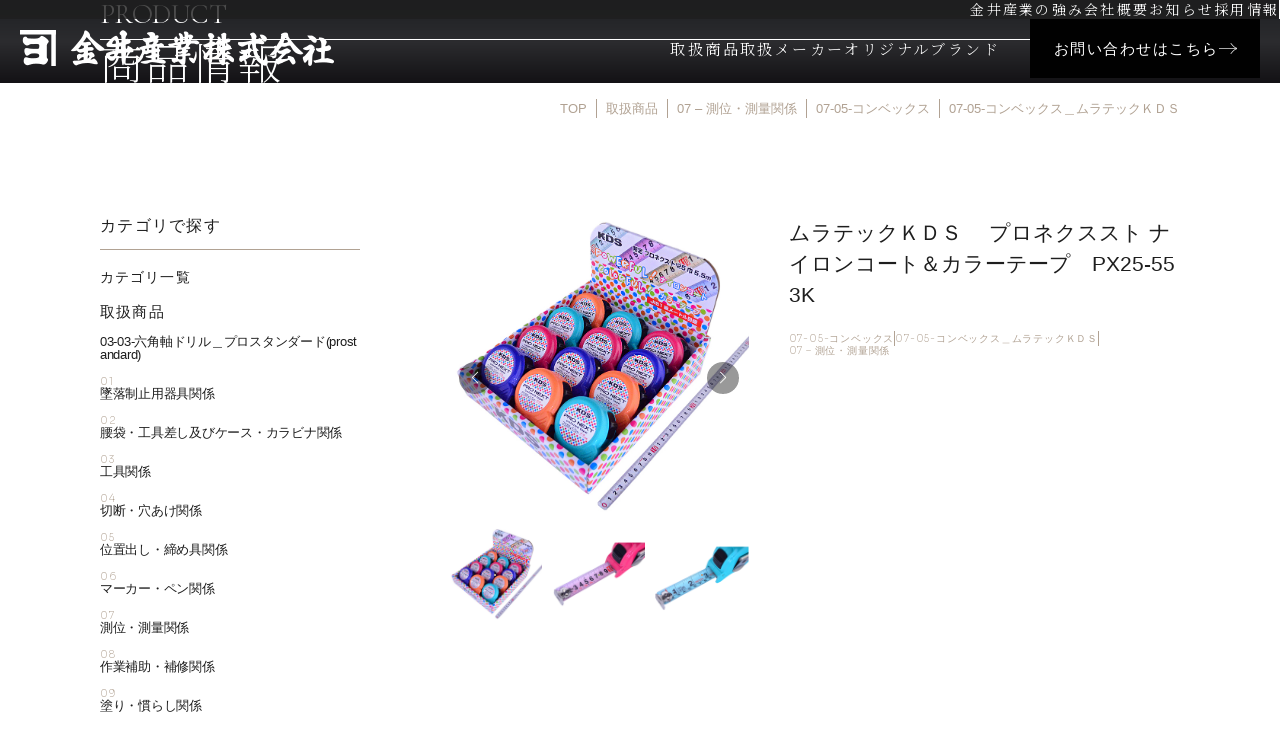

--- FILE ---
content_type: text/html; charset=UTF-8
request_url: https://kanai-marukin.com/product/%E3%83%A0%E3%83%A9%E3%83%86%E3%83%83%E3%82%AF%EF%BD%8B%EF%BD%84%EF%BD%93%E3%80%80-%E3%83%97%E3%83%AD%E3%83%8D%E3%82%AF%E3%82%B9%E3%82%B9%E3%83%88-%E3%83%8A%E3%82%A4%E3%83%AD%E3%83%B3%E3%82%B3%E3%83%BC/
body_size: 14373
content:
<!DOCTYPE html>
<html lang="ja">
<head>
	<!-- Google Tag Manager -->
	<script>(function(w,d,s,l,i){w[l]=w[l]||[];w[l].push({'gtm.start':
	new Date().getTime(),event:'gtm.js'});var f=d.getElementsByTagName(s)[0],
	j=d.createElement(s),dl=l!='dataLayer'?'&l='+l:'';j.async=true;j.src=
	'https://www.googletagmanager.com/gtm.js?id='+i+dl;f.parentNode.insertBefore(j,f);
	})(window,document,'script','dataLayer','GTM-T3DGFGWJ');</script>
	<!-- End Google Tag Manager -->
	<meta charset="UTF-8">
	<meta http-equiv="X-UA-Compatible" content="IE=edge">
	<meta name="viewport" content="width=device-width">
	<meta name="viewport-extra" content="min-width=375"/>
	<link rel="preconnect" href="https://fonts.googleapis.com">
	<link rel="preconnect" href="https://fonts.gstatic.com" crossorigin>
	<meta name='robots' content='index, follow, max-image-preview:large, max-snippet:-1, max-video-preview:-1' />
	<style>img:is([sizes="auto" i], [sizes^="auto," i]) { contain-intrinsic-size: 3000px 1500px }</style>
	
	<!-- This site is optimized with the Yoast SEO plugin v26.1.1 - https://yoast.com/wordpress/plugins/seo/ -->
	<title>ムラテックＫＤＳ　 プロネクススト ナイロンコート＆カラーテープ　PX25-55 3K | マルキン印・庖斬巴の金井産業</title>
	<link rel="canonical" href="https://kanai-marukin.com/product/ムラテックｋｄｓ　-プロネクススト-ナイロンコー/" />
	<meta property="og:locale" content="ja_JP" />
	<meta property="og:type" content="article" />
	<meta property="og:title" content="ムラテックＫＤＳ　 プロネクススト ナイロンコート＆カラーテープ　PX25-55 3K | マルキン印・庖斬巴の金井産業" />
	<meta property="og:description" content="※商品はサイズ等に多少差異がある場合があります。※ご使用のモニター環境により、実際の商品との色合いが異なって見える場合があります。 ※製品の仕様・パッケージ等は予告なく変更する場合がありますので、ご了承ください。    " />
	<meta property="og:url" content="https://kanai-marukin.com/product/ムラテックｋｄｓ　-プロネクススト-ナイロンコー/" />
	<meta property="og:site_name" content="マルキン印・庖斬巴の金井産業" />
	<meta property="og:image" content="https://kanai-marukin.com/wp/wp-content/uploads/2025/10/e33688327c682c793f1f20f72afd7d89-1.jpg" />
	<meta property="og:image:width" content="787" />
	<meta property="og:image:height" content="787" />
	<meta property="og:image:type" content="image/jpeg" />
	<meta name="twitter:card" content="summary_large_image" />
	<script type="application/ld+json" class="yoast-schema-graph">{"@context":"https://schema.org","@graph":[{"@type":"WebPage","@id":"https://kanai-marukin.com/product/%e3%83%a0%e3%83%a9%e3%83%86%e3%83%83%e3%82%af%ef%bd%8b%ef%bd%84%ef%bd%93%e3%80%80-%e3%83%97%e3%83%ad%e3%83%8d%e3%82%af%e3%82%b9%e3%82%b9%e3%83%88-%e3%83%8a%e3%82%a4%e3%83%ad%e3%83%b3%e3%82%b3%e3%83%bc/","url":"https://kanai-marukin.com/product/%e3%83%a0%e3%83%a9%e3%83%86%e3%83%83%e3%82%af%ef%bd%8b%ef%bd%84%ef%bd%93%e3%80%80-%e3%83%97%e3%83%ad%e3%83%8d%e3%82%af%e3%82%b9%e3%82%b9%e3%83%88-%e3%83%8a%e3%82%a4%e3%83%ad%e3%83%b3%e3%82%b3%e3%83%bc/","name":"ムラテックＫＤＳ　 プロネクススト ナイロンコート＆カラーテープ　PX25-55 3K | マルキン印・庖斬巴の金井産業","isPartOf":{"@id":"https://kanai-marukin.com/#website"},"primaryImageOfPage":{"@id":"https://kanai-marukin.com/product/%e3%83%a0%e3%83%a9%e3%83%86%e3%83%83%e3%82%af%ef%bd%8b%ef%bd%84%ef%bd%93%e3%80%80-%e3%83%97%e3%83%ad%e3%83%8d%e3%82%af%e3%82%b9%e3%82%b9%e3%83%88-%e3%83%8a%e3%82%a4%e3%83%ad%e3%83%b3%e3%82%b3%e3%83%bc/#primaryimage"},"image":{"@id":"https://kanai-marukin.com/product/%e3%83%a0%e3%83%a9%e3%83%86%e3%83%83%e3%82%af%ef%bd%8b%ef%bd%84%ef%bd%93%e3%80%80-%e3%83%97%e3%83%ad%e3%83%8d%e3%82%af%e3%82%b9%e3%82%b9%e3%83%88-%e3%83%8a%e3%82%a4%e3%83%ad%e3%83%b3%e3%82%b3%e3%83%bc/#primaryimage"},"thumbnailUrl":"https://kanai-marukin.com/wp/wp-content/uploads/2025/10/e33688327c682c793f1f20f72afd7d89-1.jpg","datePublished":"2022-09-15T07:36:39+00:00","breadcrumb":{"@id":"https://kanai-marukin.com/product/%e3%83%a0%e3%83%a9%e3%83%86%e3%83%83%e3%82%af%ef%bd%8b%ef%bd%84%ef%bd%93%e3%80%80-%e3%83%97%e3%83%ad%e3%83%8d%e3%82%af%e3%82%b9%e3%82%b9%e3%83%88-%e3%83%8a%e3%82%a4%e3%83%ad%e3%83%b3%e3%82%b3%e3%83%bc/#breadcrumb"},"inLanguage":"ja","potentialAction":[{"@type":"ReadAction","target":["https://kanai-marukin.com/product/%e3%83%a0%e3%83%a9%e3%83%86%e3%83%83%e3%82%af%ef%bd%8b%ef%bd%84%ef%bd%93%e3%80%80-%e3%83%97%e3%83%ad%e3%83%8d%e3%82%af%e3%82%b9%e3%82%b9%e3%83%88-%e3%83%8a%e3%82%a4%e3%83%ad%e3%83%b3%e3%82%b3%e3%83%bc/"]}]},{"@type":"ImageObject","inLanguage":"ja","@id":"https://kanai-marukin.com/product/%e3%83%a0%e3%83%a9%e3%83%86%e3%83%83%e3%82%af%ef%bd%8b%ef%bd%84%ef%bd%93%e3%80%80-%e3%83%97%e3%83%ad%e3%83%8d%e3%82%af%e3%82%b9%e3%82%b9%e3%83%88-%e3%83%8a%e3%82%a4%e3%83%ad%e3%83%b3%e3%82%b3%e3%83%bc/#primaryimage","url":"https://kanai-marukin.com/wp/wp-content/uploads/2025/10/e33688327c682c793f1f20f72afd7d89-1.jpg","contentUrl":"https://kanai-marukin.com/wp/wp-content/uploads/2025/10/e33688327c682c793f1f20f72afd7d89-1.jpg","width":787,"height":787,"caption":"07-05-コンベックス＿ムラテックＫＤＳ＿PX25-55 3K_01"},{"@type":"BreadcrumbList","@id":"https://kanai-marukin.com/product/%e3%83%a0%e3%83%a9%e3%83%86%e3%83%83%e3%82%af%ef%bd%8b%ef%bd%84%ef%bd%93%e3%80%80-%e3%83%97%e3%83%ad%e3%83%8d%e3%82%af%e3%82%b9%e3%82%b9%e3%83%88-%e3%83%8a%e3%82%a4%e3%83%ad%e3%83%b3%e3%82%b3%e3%83%bc/#breadcrumb","itemListElement":[{"@type":"ListItem","position":1,"name":"ホーム","item":"https://kanai-marukin.com/"},{"@type":"ListItem","position":2,"name":"取扱商品","item":"https://kanai-marukin.com/product/"},{"@type":"ListItem","position":3,"name":"ムラテックＫＤＳ　 プロネクススト ナイロンコート＆カラーテープ　PX25-55 3K"}]},{"@type":"WebSite","@id":"https://kanai-marukin.com/#website","url":"https://kanai-marukin.com/","name":"マルキン印・庖斬巴の金井産業","description":"燕三条の精神を受け継ぐ金井産業。商社として最適な道具を届け、メーカーとして独創的な工具・和文化ブランドを創造。本物の価値を世界へ。","potentialAction":[{"@type":"SearchAction","target":{"@type":"EntryPoint","urlTemplate":"https://kanai-marukin.com/?s={search_term_string}"},"query-input":{"@type":"PropertyValueSpecification","valueRequired":true,"valueName":"search_term_string"}}],"inLanguage":"ja"}]}</script>
	<!-- / Yoast SEO plugin. -->


<link rel='dns-prefetch' href='//cdn.jsdelivr.net' />
<link rel='dns-prefetch' href='//unpkg.com' />
<link rel='dns-prefetch' href='//translate.google.com' />
<link rel='dns-prefetch' href='//use.fontawesome.com' />
<link rel='dns-prefetch' href='//fonts.googleapis.com' />
<script type="text/javascript">
/* <![CDATA[ */
window._wpemojiSettings = {"baseUrl":"https:\/\/s.w.org\/images\/core\/emoji\/16.0.1\/72x72\/","ext":".png","svgUrl":"https:\/\/s.w.org\/images\/core\/emoji\/16.0.1\/svg\/","svgExt":".svg","source":{"concatemoji":"https:\/\/kanai-marukin.com\/wp\/wp-includes\/js\/wp-emoji-release.min.js?ver=6.8.3"}};
/*! This file is auto-generated */
!function(s,n){var o,i,e;function c(e){try{var t={supportTests:e,timestamp:(new Date).valueOf()};sessionStorage.setItem(o,JSON.stringify(t))}catch(e){}}function p(e,t,n){e.clearRect(0,0,e.canvas.width,e.canvas.height),e.fillText(t,0,0);var t=new Uint32Array(e.getImageData(0,0,e.canvas.width,e.canvas.height).data),a=(e.clearRect(0,0,e.canvas.width,e.canvas.height),e.fillText(n,0,0),new Uint32Array(e.getImageData(0,0,e.canvas.width,e.canvas.height).data));return t.every(function(e,t){return e===a[t]})}function u(e,t){e.clearRect(0,0,e.canvas.width,e.canvas.height),e.fillText(t,0,0);for(var n=e.getImageData(16,16,1,1),a=0;a<n.data.length;a++)if(0!==n.data[a])return!1;return!0}function f(e,t,n,a){switch(t){case"flag":return n(e,"\ud83c\udff3\ufe0f\u200d\u26a7\ufe0f","\ud83c\udff3\ufe0f\u200b\u26a7\ufe0f")?!1:!n(e,"\ud83c\udde8\ud83c\uddf6","\ud83c\udde8\u200b\ud83c\uddf6")&&!n(e,"\ud83c\udff4\udb40\udc67\udb40\udc62\udb40\udc65\udb40\udc6e\udb40\udc67\udb40\udc7f","\ud83c\udff4\u200b\udb40\udc67\u200b\udb40\udc62\u200b\udb40\udc65\u200b\udb40\udc6e\u200b\udb40\udc67\u200b\udb40\udc7f");case"emoji":return!a(e,"\ud83e\udedf")}return!1}function g(e,t,n,a){var r="undefined"!=typeof WorkerGlobalScope&&self instanceof WorkerGlobalScope?new OffscreenCanvas(300,150):s.createElement("canvas"),o=r.getContext("2d",{willReadFrequently:!0}),i=(o.textBaseline="top",o.font="600 32px Arial",{});return e.forEach(function(e){i[e]=t(o,e,n,a)}),i}function t(e){var t=s.createElement("script");t.src=e,t.defer=!0,s.head.appendChild(t)}"undefined"!=typeof Promise&&(o="wpEmojiSettingsSupports",i=["flag","emoji"],n.supports={everything:!0,everythingExceptFlag:!0},e=new Promise(function(e){s.addEventListener("DOMContentLoaded",e,{once:!0})}),new Promise(function(t){var n=function(){try{var e=JSON.parse(sessionStorage.getItem(o));if("object"==typeof e&&"number"==typeof e.timestamp&&(new Date).valueOf()<e.timestamp+604800&&"object"==typeof e.supportTests)return e.supportTests}catch(e){}return null}();if(!n){if("undefined"!=typeof Worker&&"undefined"!=typeof OffscreenCanvas&&"undefined"!=typeof URL&&URL.createObjectURL&&"undefined"!=typeof Blob)try{var e="postMessage("+g.toString()+"("+[JSON.stringify(i),f.toString(),p.toString(),u.toString()].join(",")+"));",a=new Blob([e],{type:"text/javascript"}),r=new Worker(URL.createObjectURL(a),{name:"wpTestEmojiSupports"});return void(r.onmessage=function(e){c(n=e.data),r.terminate(),t(n)})}catch(e){}c(n=g(i,f,p,u))}t(n)}).then(function(e){for(var t in e)n.supports[t]=e[t],n.supports.everything=n.supports.everything&&n.supports[t],"flag"!==t&&(n.supports.everythingExceptFlag=n.supports.everythingExceptFlag&&n.supports[t]);n.supports.everythingExceptFlag=n.supports.everythingExceptFlag&&!n.supports.flag,n.DOMReady=!1,n.readyCallback=function(){n.DOMReady=!0}}).then(function(){return e}).then(function(){var e;n.supports.everything||(n.readyCallback(),(e=n.source||{}).concatemoji?t(e.concatemoji):e.wpemoji&&e.twemoji&&(t(e.twemoji),t(e.wpemoji)))}))}((window,document),window._wpemojiSettings);
/* ]]> */
</script>
<style id='wp-emoji-styles-inline-css' type='text/css'>

	img.wp-smiley, img.emoji {
		display: inline !important;
		border: none !important;
		box-shadow: none !important;
		height: 1em !important;
		width: 1em !important;
		margin: 0 0.07em !important;
		vertical-align: -0.1em !important;
		background: none !important;
		padding: 0 !important;
	}
</style>
<link rel='stylesheet' id='wp-block-library-css' href='https://kanai-marukin.com/wp/wp-includes/css/dist/block-library/style.min.css?ver=6.8.3' type='text/css' media='all' />
<style id='classic-theme-styles-inline-css' type='text/css'>
/*! This file is auto-generated */
.wp-block-button__link{color:#fff;background-color:#32373c;border-radius:9999px;box-shadow:none;text-decoration:none;padding:calc(.667em + 2px) calc(1.333em + 2px);font-size:1.125em}.wp-block-file__button{background:#32373c;color:#fff;text-decoration:none}
</style>
<link rel='stylesheet' id='athemes-blocks-style-css' href='https://kanai-marukin.com/wp/wp-content/plugins/athemes-blocks/v1/dist/blocks.style.build.css?ver=1.0.13' type='text/css' media='all' />
<link rel='stylesheet' id='athemes-blocks-common-css' href='https://kanai-marukin.com/wp/wp-content/plugins/athemes-blocks/assets/css/blocks-common.css?ver=1.1.2' type='text/css' media='all' />
<style id='athemes-blocks-common-inline-css' type='text/css'>

			@media (min-width: 1025px) {
				.atb-hide-desktop {
					display: none !important;
				}
			}

			@media (min-width: 768px) and (max-width: 1024px) {
				.atb-hide-tablet {
					display: none !important;
				}
			}

			@media (max-width: 767px) {
				.atb-hide-mobile {
					display: none !important;
				}
			}
		
</style>
<style id='global-styles-inline-css' type='text/css'>
:root{--wp--preset--aspect-ratio--square: 1;--wp--preset--aspect-ratio--4-3: 4/3;--wp--preset--aspect-ratio--3-4: 3/4;--wp--preset--aspect-ratio--3-2: 3/2;--wp--preset--aspect-ratio--2-3: 2/3;--wp--preset--aspect-ratio--16-9: 16/9;--wp--preset--aspect-ratio--9-16: 9/16;--wp--preset--color--black: #000000;--wp--preset--color--cyan-bluish-gray: #abb8c3;--wp--preset--color--white: #ffffff;--wp--preset--color--pale-pink: #f78da7;--wp--preset--color--vivid-red: #cf2e2e;--wp--preset--color--luminous-vivid-orange: #ff6900;--wp--preset--color--luminous-vivid-amber: #fcb900;--wp--preset--color--light-green-cyan: #7bdcb5;--wp--preset--color--vivid-green-cyan: #00d084;--wp--preset--color--pale-cyan-blue: #8ed1fc;--wp--preset--color--vivid-cyan-blue: #0693e3;--wp--preset--color--vivid-purple: #9b51e0;--wp--preset--gradient--vivid-cyan-blue-to-vivid-purple: linear-gradient(135deg,rgba(6,147,227,1) 0%,rgb(155,81,224) 100%);--wp--preset--gradient--light-green-cyan-to-vivid-green-cyan: linear-gradient(135deg,rgb(122,220,180) 0%,rgb(0,208,130) 100%);--wp--preset--gradient--luminous-vivid-amber-to-luminous-vivid-orange: linear-gradient(135deg,rgba(252,185,0,1) 0%,rgba(255,105,0,1) 100%);--wp--preset--gradient--luminous-vivid-orange-to-vivid-red: linear-gradient(135deg,rgba(255,105,0,1) 0%,rgb(207,46,46) 100%);--wp--preset--gradient--very-light-gray-to-cyan-bluish-gray: linear-gradient(135deg,rgb(238,238,238) 0%,rgb(169,184,195) 100%);--wp--preset--gradient--cool-to-warm-spectrum: linear-gradient(135deg,rgb(74,234,220) 0%,rgb(151,120,209) 20%,rgb(207,42,186) 40%,rgb(238,44,130) 60%,rgb(251,105,98) 80%,rgb(254,248,76) 100%);--wp--preset--gradient--blush-light-purple: linear-gradient(135deg,rgb(255,206,236) 0%,rgb(152,150,240) 100%);--wp--preset--gradient--blush-bordeaux: linear-gradient(135deg,rgb(254,205,165) 0%,rgb(254,45,45) 50%,rgb(107,0,62) 100%);--wp--preset--gradient--luminous-dusk: linear-gradient(135deg,rgb(255,203,112) 0%,rgb(199,81,192) 50%,rgb(65,88,208) 100%);--wp--preset--gradient--pale-ocean: linear-gradient(135deg,rgb(255,245,203) 0%,rgb(182,227,212) 50%,rgb(51,167,181) 100%);--wp--preset--gradient--electric-grass: linear-gradient(135deg,rgb(202,248,128) 0%,rgb(113,206,126) 100%);--wp--preset--gradient--midnight: linear-gradient(135deg,rgb(2,3,129) 0%,rgb(40,116,252) 100%);--wp--preset--font-size--small: 13px;--wp--preset--font-size--medium: 20px;--wp--preset--font-size--large: 36px;--wp--preset--font-size--x-large: 42px;--wp--preset--spacing--20: 0.44rem;--wp--preset--spacing--30: 0.67rem;--wp--preset--spacing--40: 1rem;--wp--preset--spacing--50: 1.5rem;--wp--preset--spacing--60: 2.25rem;--wp--preset--spacing--70: 3.38rem;--wp--preset--spacing--80: 5.06rem;--wp--preset--shadow--natural: 6px 6px 9px rgba(0, 0, 0, 0.2);--wp--preset--shadow--deep: 12px 12px 50px rgba(0, 0, 0, 0.4);--wp--preset--shadow--sharp: 6px 6px 0px rgba(0, 0, 0, 0.2);--wp--preset--shadow--outlined: 6px 6px 0px -3px rgba(255, 255, 255, 1), 6px 6px rgba(0, 0, 0, 1);--wp--preset--shadow--crisp: 6px 6px 0px rgba(0, 0, 0, 1);}:where(.is-layout-flex){gap: 0.5em;}:where(.is-layout-grid){gap: 0.5em;}body .is-layout-flex{display: flex;}.is-layout-flex{flex-wrap: wrap;align-items: center;}.is-layout-flex > :is(*, div){margin: 0;}body .is-layout-grid{display: grid;}.is-layout-grid > :is(*, div){margin: 0;}:where(.wp-block-columns.is-layout-flex){gap: 2em;}:where(.wp-block-columns.is-layout-grid){gap: 2em;}:where(.wp-block-post-template.is-layout-flex){gap: 1.25em;}:where(.wp-block-post-template.is-layout-grid){gap: 1.25em;}.has-black-color{color: var(--wp--preset--color--black) !important;}.has-cyan-bluish-gray-color{color: var(--wp--preset--color--cyan-bluish-gray) !important;}.has-white-color{color: var(--wp--preset--color--white) !important;}.has-pale-pink-color{color: var(--wp--preset--color--pale-pink) !important;}.has-vivid-red-color{color: var(--wp--preset--color--vivid-red) !important;}.has-luminous-vivid-orange-color{color: var(--wp--preset--color--luminous-vivid-orange) !important;}.has-luminous-vivid-amber-color{color: var(--wp--preset--color--luminous-vivid-amber) !important;}.has-light-green-cyan-color{color: var(--wp--preset--color--light-green-cyan) !important;}.has-vivid-green-cyan-color{color: var(--wp--preset--color--vivid-green-cyan) !important;}.has-pale-cyan-blue-color{color: var(--wp--preset--color--pale-cyan-blue) !important;}.has-vivid-cyan-blue-color{color: var(--wp--preset--color--vivid-cyan-blue) !important;}.has-vivid-purple-color{color: var(--wp--preset--color--vivid-purple) !important;}.has-black-background-color{background-color: var(--wp--preset--color--black) !important;}.has-cyan-bluish-gray-background-color{background-color: var(--wp--preset--color--cyan-bluish-gray) !important;}.has-white-background-color{background-color: var(--wp--preset--color--white) !important;}.has-pale-pink-background-color{background-color: var(--wp--preset--color--pale-pink) !important;}.has-vivid-red-background-color{background-color: var(--wp--preset--color--vivid-red) !important;}.has-luminous-vivid-orange-background-color{background-color: var(--wp--preset--color--luminous-vivid-orange) !important;}.has-luminous-vivid-amber-background-color{background-color: var(--wp--preset--color--luminous-vivid-amber) !important;}.has-light-green-cyan-background-color{background-color: var(--wp--preset--color--light-green-cyan) !important;}.has-vivid-green-cyan-background-color{background-color: var(--wp--preset--color--vivid-green-cyan) !important;}.has-pale-cyan-blue-background-color{background-color: var(--wp--preset--color--pale-cyan-blue) !important;}.has-vivid-cyan-blue-background-color{background-color: var(--wp--preset--color--vivid-cyan-blue) !important;}.has-vivid-purple-background-color{background-color: var(--wp--preset--color--vivid-purple) !important;}.has-black-border-color{border-color: var(--wp--preset--color--black) !important;}.has-cyan-bluish-gray-border-color{border-color: var(--wp--preset--color--cyan-bluish-gray) !important;}.has-white-border-color{border-color: var(--wp--preset--color--white) !important;}.has-pale-pink-border-color{border-color: var(--wp--preset--color--pale-pink) !important;}.has-vivid-red-border-color{border-color: var(--wp--preset--color--vivid-red) !important;}.has-luminous-vivid-orange-border-color{border-color: var(--wp--preset--color--luminous-vivid-orange) !important;}.has-luminous-vivid-amber-border-color{border-color: var(--wp--preset--color--luminous-vivid-amber) !important;}.has-light-green-cyan-border-color{border-color: var(--wp--preset--color--light-green-cyan) !important;}.has-vivid-green-cyan-border-color{border-color: var(--wp--preset--color--vivid-green-cyan) !important;}.has-pale-cyan-blue-border-color{border-color: var(--wp--preset--color--pale-cyan-blue) !important;}.has-vivid-cyan-blue-border-color{border-color: var(--wp--preset--color--vivid-cyan-blue) !important;}.has-vivid-purple-border-color{border-color: var(--wp--preset--color--vivid-purple) !important;}.has-vivid-cyan-blue-to-vivid-purple-gradient-background{background: var(--wp--preset--gradient--vivid-cyan-blue-to-vivid-purple) !important;}.has-light-green-cyan-to-vivid-green-cyan-gradient-background{background: var(--wp--preset--gradient--light-green-cyan-to-vivid-green-cyan) !important;}.has-luminous-vivid-amber-to-luminous-vivid-orange-gradient-background{background: var(--wp--preset--gradient--luminous-vivid-amber-to-luminous-vivid-orange) !important;}.has-luminous-vivid-orange-to-vivid-red-gradient-background{background: var(--wp--preset--gradient--luminous-vivid-orange-to-vivid-red) !important;}.has-very-light-gray-to-cyan-bluish-gray-gradient-background{background: var(--wp--preset--gradient--very-light-gray-to-cyan-bluish-gray) !important;}.has-cool-to-warm-spectrum-gradient-background{background: var(--wp--preset--gradient--cool-to-warm-spectrum) !important;}.has-blush-light-purple-gradient-background{background: var(--wp--preset--gradient--blush-light-purple) !important;}.has-blush-bordeaux-gradient-background{background: var(--wp--preset--gradient--blush-bordeaux) !important;}.has-luminous-dusk-gradient-background{background: var(--wp--preset--gradient--luminous-dusk) !important;}.has-pale-ocean-gradient-background{background: var(--wp--preset--gradient--pale-ocean) !important;}.has-electric-grass-gradient-background{background: var(--wp--preset--gradient--electric-grass) !important;}.has-midnight-gradient-background{background: var(--wp--preset--gradient--midnight) !important;}.has-small-font-size{font-size: var(--wp--preset--font-size--small) !important;}.has-medium-font-size{font-size: var(--wp--preset--font-size--medium) !important;}.has-large-font-size{font-size: var(--wp--preset--font-size--large) !important;}.has-x-large-font-size{font-size: var(--wp--preset--font-size--x-large) !important;}
:where(.wp-block-post-template.is-layout-flex){gap: 1.25em;}:where(.wp-block-post-template.is-layout-grid){gap: 1.25em;}
:where(.wp-block-columns.is-layout-flex){gap: 2em;}:where(.wp-block-columns.is-layout-grid){gap: 2em;}
:root :where(.wp-block-pullquote){font-size: 1.5em;line-height: 1.6;}
</style>
<link rel='stylesheet' id='contact-form-7-css' href='https://kanai-marukin.com/wp/wp-content/plugins/contact-form-7/includes/css/styles.css?ver=6.1.2' type='text/css' media='all' />
<link rel='stylesheet' id='fontawesome-css' href='https://use.fontawesome.com/releases/v6.2.0/css/all.css' type='text/css' media='all' />
<link rel='stylesheet' id='google-fonts-css' href='https://fonts.googleapis.com/css2?family=Cormorant+Garamond:ital,wght@0,300..700;1,300..700&#038;family=Noto+Serif+JP:wght@200..900&#038;family=Sora:wght@100..800&#038;display=swap' type='text/css' media='all' />
<link rel='stylesheet' id='swiper-style-css' href='https://cdn.jsdelivr.net/npm/swiper@11/swiper-bundle.min.css' type='text/css' media='all' />
<link rel='stylesheet' id='lightbox-style-css' href='https://kanai-marukin.com/wp/wp-content/themes/kanai-marukin/assets/js/lib/nivo-lightbox/nivo-lightbox.css?ver=1760419399' type='text/css' media='all' />
<link rel='stylesheet' id='lightbox-theme-style-css' href='https://kanai-marukin.com/wp/wp-content/themes/kanai-marukin/assets/js/lib/nivo-lightbox/themes/default/default.css?ver=1760419399' type='text/css' media='all' />
<link rel='stylesheet' id='theme-css' href='https://kanai-marukin.com/wp/wp-content/themes/kanai-marukin/style.css?ver=1760419399' type='text/css' media='all' />
<link rel='stylesheet' id='theme-common-css' href='https://kanai-marukin.com/wp/wp-content/themes/kanai-marukin/assets/css/style.css?ver=1765763524' type='text/css' media='all' />
<link rel='stylesheet' id='entry-css' href='https://kanai-marukin.com/wp/wp-content/themes/kanai-marukin/assets/css/entry.css?ver=1760486344' type='text/css' media='all' />
<!--n2css--><!--n2js--><script type="text/javascript" src="https://cdn.jsdelivr.net/npm/viewport-extra@2.0.1/dist/iife/viewport-extra.min.js" id="viewport-extra-js"></script>
<script type="text/javascript" src="https://kanai-marukin.com/wp/wp-includes/js/jquery/jquery.min.js?ver=3.7.1" id="jquery-core-js"></script>
<script type="text/javascript" src="https://kanai-marukin.com/wp/wp-includes/js/jquery/jquery-migrate.min.js?ver=3.4.1" id="jquery-migrate-js"></script>
<link rel="https://api.w.org/" href="https://kanai-marukin.com/wp-json/" /><link rel="alternate" title="JSON" type="application/json" href="https://kanai-marukin.com/wp-json/wp/v2/product/37256" /><link rel="EditURI" type="application/rsd+xml" title="RSD" href="https://kanai-marukin.com/wp/xmlrpc.php?rsd" />
<meta name="generator" content="WordPress 6.8.3" />
<link rel='shortlink' href='https://kanai-marukin.com/?p=37256' />
<link rel="alternate" title="oEmbed (JSON)" type="application/json+oembed" href="https://kanai-marukin.com/wp-json/oembed/1.0/embed?url=https%3A%2F%2Fkanai-marukin.com%2Fproduct%2F%25e3%2583%25a0%25e3%2583%25a9%25e3%2583%2586%25e3%2583%2583%25e3%2582%25af%25ef%25bd%258b%25ef%25bd%2584%25ef%25bd%2593%25e3%2580%2580-%25e3%2583%2597%25e3%2583%25ad%25e3%2583%258d%25e3%2582%25af%25e3%2582%25b9%25e3%2582%25b9%25e3%2583%2588-%25e3%2583%258a%25e3%2582%25a4%25e3%2583%25ad%25e3%2583%25b3%25e3%2582%25b3%25e3%2583%25bc%2F" />
<link rel="alternate" title="oEmbed (XML)" type="text/xml+oembed" href="https://kanai-marukin.com/wp-json/oembed/1.0/embed?url=https%3A%2F%2Fkanai-marukin.com%2Fproduct%2F%25e3%2583%25a0%25e3%2583%25a9%25e3%2583%2586%25e3%2583%2583%25e3%2582%25af%25ef%25bd%258b%25ef%25bd%2584%25ef%25bd%2593%25e3%2580%2580-%25e3%2583%2597%25e3%2583%25ad%25e3%2583%258d%25e3%2582%25af%25e3%2582%25b9%25e3%2582%25b9%25e3%2583%2588-%25e3%2583%258a%25e3%2582%25a4%25e3%2583%25ad%25e3%2583%25b3%25e3%2582%25b3%25e3%2583%25bc%2F&#038;format=xml" />
<link rel="icon" href="https://kanai-marukin.com/wp/wp-content/uploads/2025/09/cropped-favicon-32x32.png" sizes="32x32" />
<link rel="icon" href="https://kanai-marukin.com/wp/wp-content/uploads/2025/09/cropped-favicon-192x192.png" sizes="192x192" />
<link rel="apple-touch-icon" href="https://kanai-marukin.com/wp/wp-content/uploads/2025/09/cropped-favicon-180x180.png" />
<meta name="msapplication-TileImage" content="https://kanai-marukin.com/wp/wp-content/uploads/2025/09/cropped-favicon-270x270.png" />
</head>

<body data-rsssl=1 class="wp-singular product-template-default single single-product postid-37256 wp-theme-kanai-marukin">
	<!-- Google Tag Manager (noscript) -->
	<noscript><iframe src="https://www.googletagmanager.com/ns.html?id=GTM-T3DGFGWJ"
	height="0" width="0" style="display:none;visibility:hidden"></iframe></noscript>
	<!-- End Google Tag Manager (noscript) -->

<div id="wrapper">
	<header class="site-header">
	<div class="site-header-top hidden lg:block">
		<nav class="site-header-top-nav">
			<ul id="menu-header-nav-top" class="site-header-gnav-list"><li id="menu-item-23360" class="menu-item menu-item-type-post_type menu-item-object-page menu-item-23360"><a href="https://kanai-marukin.com/about/">金井産業の強み</a></li>
<li id="menu-item-23359" class="menu-item menu-item-type-post_type menu-item-object-page menu-item-23359"><a href="https://kanai-marukin.com/company/">会社概要</a></li>
<li id="menu-item-23361" class="menu-item menu-item-type-taxonomy menu-item-object-category menu-item-23361"><a href="https://kanai-marukin.com/news/">お知らせ</a></li>
<li id="menu-item-23358" class="menu-item menu-item-type-post_type menu-item-object-page menu-item-23358"><a href="https://kanai-marukin.com/recruit/">採用情報</a></li>
</ul>			<div class="lang-switch">
			</div>
		</nav>
	</div>
	<div class="site-header-inner">
		<div class="site-header-primary">
			<div class="site-header-logo"><a href="https://kanai-marukin.com"><img src="https://kanai-marukin.com/wp/wp-content/themes/kanai-marukin/assets/img/common/h_logo.png" alt="マルキン印・庖斬巴の金井産業"></a></div>		</div>
		<div class="site-header-secondary">
			
<div class="form-wrapper search-form-wrapper">
	<form role="search" method="get" class="search-form-sm" action="https://kanai-marukin.com/">
		<div class="search-word-wrapper">
			<input type="text" name="s" class="search-word-field" placeholder="商品名・品番で検索" value="" />
			<button type="submit" class="search-submit">
				<span class="icon-search"></span>
			</button>
		</div>
	</form>
</div>
			<nav class="site-header-gnav hidden lg:flex">
				<ul id="menu-header-nav" class="site-header-gnav-list"><li id="menu-item-23363" class="menu-item menu-item-type-post_type_archive menu-item-object-product menu-item-23363"><a href="https://kanai-marukin.com/product/">取扱商品</a></li>
<li id="menu-item-23362" class="menu-item menu-item-type-post_type menu-item-object-page menu-item-23362"><a href="https://kanai-marukin.com/manufacturer/">取扱メーカー</a></li>
<li id="menu-item-23364" class="menu-item menu-item-type-custom menu-item-object-custom menu-item-has-children menu-item-23364"><a href="#">オリジナルブランド</a>
<ul class="sub-menu">
	<li id="menu-item-23492" class="menu-item menu-item-type-post_type menu-item-object-page menu-item-23492"><a href="https://kanai-marukin.com/marukin/">マルキン印</a></li>
	<li id="menu-item-23491" class="menu-item menu-item-type-post_type menu-item-object-page menu-item-23491"><a href="https://kanai-marukin.com/hozantomoe/">庖斬巴</a></li>
</ul>
</li>
</ul>				<div class="btn-wrapper">
					<a href="https://kanai-marukin.com/contact/" class="btn-primary bg-dark text-white">
						<span class="btn-primary-text">お問い合わせはこちら</span>
						<span class="icon-arrow text-gray-4"></span>
					</a>
				</div>
			</nav>
			<div class="flex items-center lg:hidden">
				<div class="lang-switch">
				</div>
			</div>
			<div class="site-header-drawer-btn lg:hidden">
				<button class="drawer-btn">
					<span class="drawer-btn-hamburger">
						<span class="drawer-btn-hamburger-border"></span>
						<span class="drawer-btn-hamburger-border"></span>
						<span class="drawer-btn-hamburger-border"></span>
					</span>
				</button>
			</div>
		</div>
	</div>
</header>

<nav id="drawer-menu" class="drawer-menu">
	<ul id="menu-sp-nav" class="site-header-gnav-list"><li id="menu-item-17" class="menu-item menu-item-type-post_type menu-item-object-page menu-item-home menu-item-17"><a href="https://kanai-marukin.com/">トップ</a></li>
<li id="menu-item-23383" class="menu-item menu-item-type-post_type_archive menu-item-object-product menu-item-23383"><a href="https://kanai-marukin.com/product/">取扱商品</a></li>
<li id="menu-item-23384" class="menu-item menu-item-type-post_type menu-item-object-page menu-item-23384"><a href="https://kanai-marukin.com/manufacturer/">取扱メーカー</a></li>
<li id="menu-item-23385" class="menu-item menu-item-type-post_type menu-item-object-page menu-item-23385"><a href="https://kanai-marukin.com/about/">金井産業の強み</a></li>
<li id="menu-item-23388" class="menu-item menu-item-type-post_type menu-item-object-page menu-item-23388"><a href="https://kanai-marukin.com/marukin/">マルキン印</a></li>
<li id="menu-item-23387" class="menu-item menu-item-type-post_type menu-item-object-page menu-item-23387"><a href="https://kanai-marukin.com/hozantomoe/">庖斬巴</a></li>
<li id="menu-item-18" class="menu-item menu-item-type-taxonomy menu-item-object-category menu-item-18"><a href="https://kanai-marukin.com/news/">お知らせ</a></li>
<li id="menu-item-23386" class="menu-item menu-item-type-post_type menu-item-object-page menu-item-23386"><a href="https://kanai-marukin.com/recruit/">採用情報</a></li>
</ul>	<div class="drawer-bottom">
		
<div class="form-wrapper search-form-wrapper">
	<form role="search" method="get" class="search-form-sm" action="https://kanai-marukin.com/">
		<div class="search-word-wrapper">
			<input type="text" name="s" class="search-word-field" placeholder="商品名・品番で検索" value="" />
			<button type="submit" class="search-submit">
				<span class="icon-search"></span>
			</button>
		</div>
	</form>
</div>
		<div class="btn-wrapper">
			<a href="https://kanai-marukin.com/contact/" class="btn-primary bg-dark text-white">
				<span class="btn-primary-text">お問い合わせはこちら</span>
				<span class="icon-arrow text-gray-4"></span>
			</a>
		</div>
	</div>
</nav>
		<main id="main">


<section id="under-fv" class="section-under-fv">
	<div class="container-md">
		<div class="fv-inner">
						<div class="vertical-title section-under-fv-title">				<div class="under-fv-title-sm">
					PRODUCT				</div>
				<div class="under-fv-title-md">
					商品情報				</div>
			</div>		</div>
	</div>
</section>
<div id="header-trigger"></div>

<section class="section-breadcrumbs">
	<div class="container-md">
			<div class="breadcrumbs">
		<!-- Breadcrumb NavXT 7.4.1 -->
<span property="itemListElement" typeof="ListItem"><a property="item" typeof="WebPage" title="マルキン印・庖斬巴の金井産業へ移動" href="https://kanai-marukin.com" class="home"><span property="name">TOP</span></a><meta property="position" content="1"></span><span class="separate"></span><span property="itemListElement" typeof="ListItem"><a property="item" typeof="WebPage" title="取扱商品へ移動する" href="https://kanai-marukin.com/product/" class="archive post-product-archive" ><span property="name">取扱商品</span></a><meta property="position" content="2"></span><span class="separate"></span><span property="itemListElement" typeof="ListItem"><a property="item" typeof="WebPage" title="Go to the 07 – 測位・測量関係 商品カテゴリ archives." href="https://kanai-marukin.com/product/product-cat/07-%e6%b8%ac%e4%bd%8d%e3%83%bb%e6%b8%ac%e9%87%8f%e9%96%a2%e4%bf%82/" class="taxonomy product-cat" ><span property="name">07 – 測位・測量関係</span></a><meta property="position" content="3"></span><span class="separate"></span><span property="itemListElement" typeof="ListItem"><a property="item" typeof="WebPage" title="Go to the 07-05-コンベックス 商品カテゴリ archives." href="https://kanai-marukin.com/product/product-cat/07-%e6%b8%ac%e4%bd%8d%e3%83%bb%e6%b8%ac%e9%87%8f%e9%96%a2%e4%bf%82/07-05-%e3%82%b3%e3%83%b3%e3%83%99%e3%83%83%e3%82%af%e3%82%b9/" class="taxonomy product-cat" ><span property="name">07-05-コンベックス</span></a><meta property="position" content="4"></span><span class="separate"></span><span property="itemListElement" typeof="ListItem"><a property="item" typeof="WebPage" title="Go to the 07-05-コンベックス＿ムラテックＫＤＳ 商品カテゴリ archives." href="https://kanai-marukin.com/product/product-cat/07-%e6%b8%ac%e4%bd%8d%e3%83%bb%e6%b8%ac%e9%87%8f%e9%96%a2%e4%bf%82/07-05-%e3%82%b3%e3%83%b3%e3%83%99%e3%83%83%e3%82%af%e3%82%b9/07-05-%e3%82%b3%e3%83%b3%e3%83%99%e3%83%83%e3%82%af%e3%82%b9%ef%bc%bf%e3%83%a0%e3%83%a9%e3%83%86%e3%83%83%e3%82%af%ef%bd%8b%ef%bd%84%ef%bd%93/" class="taxonomy product-cat" aria-current="page"><span property="name">07-05-コンベックス＿ムラテックＫＤＳ</span></a><meta property="position" content="5"></span>	</div>
	</div>
</section>

<section class="section">
	<div class="container-md">
		<div class="entry-col-2">
			<article id="entry-article" class="entry-article">
																					<div class="product-single-top">
							<div class="product-single-top-primary">
								
<div class="with-thumb-slider">
			<div class="swiper main-slider">
			<div class="swiper-wrapper">
				<div class="swiper-slide"><a href="https://kanai-marukin.com/wp/wp-content/uploads/2025/10/e33688327c682c793f1f20f72afd7d89-1.jpg" data-lightbox-gallery="gallery-1"><img src="https://kanai-marukin.com/wp/wp-content/uploads/2025/10/e33688327c682c793f1f20f72afd7d89-1.jpg" alt="" /></a></div><div class="swiper-slide"><a href="https://kanai-marukin.com/wp/wp-content/uploads/2025/10/965007c3aa0edfe088c6ec477546de2c.jpg" data-lightbox-gallery="gallery-1"><img src="https://kanai-marukin.com/wp/wp-content/uploads/2025/10/965007c3aa0edfe088c6ec477546de2c.jpg" alt="" /></a></div><div class="swiper-slide"><a href="https://kanai-marukin.com/wp/wp-content/uploads/2025/10/b566269907de51e9d05e15fd22efb058.jpg" data-lightbox-gallery="gallery-1"><img src="https://kanai-marukin.com/wp/wp-content/uploads/2025/10/b566269907de51e9d05e15fd22efb058.jpg" alt="" /></a></div><div class="swiper-slide"><a href="https://kanai-marukin.com/wp/wp-content/uploads/2025/10/c102cdb4ef6c986febb61e9eef6d6305.jpg" data-lightbox-gallery="gallery-1"><img src="https://kanai-marukin.com/wp/wp-content/uploads/2025/10/c102cdb4ef6c986febb61e9eef6d6305.jpg" alt="" /></a></div><div class="swiper-slide"><a href="https://kanai-marukin.com/wp/wp-content/uploads/2025/10/9b9ffeeb259f485541a3bed20b71ebde.jpg" data-lightbox-gallery="gallery-1"><img src="https://kanai-marukin.com/wp/wp-content/uploads/2025/10/9b9ffeeb259f485541a3bed20b71ebde.jpg" alt="" /></a></div><div class="swiper-slide"><a href="https://kanai-marukin.com/wp/wp-content/uploads/2025/10/2ed9fb6968e7578be9d86ebb40bdd5fe.jpg" data-lightbox-gallery="gallery-1"><img src="https://kanai-marukin.com/wp/wp-content/uploads/2025/10/2ed9fb6968e7578be9d86ebb40bdd5fe.jpg" alt="" /></a></div><div class="swiper-slide"><a href="https://kanai-marukin.com/wp/wp-content/uploads/2025/10/a61e0adba41da7806de459a2b34b80c6.jpg" data-lightbox-gallery="gallery-1"><img src="https://kanai-marukin.com/wp/wp-content/uploads/2025/10/a61e0adba41da7806de459a2b34b80c6.jpg" alt="" /></a></div><div class="swiper-slide"><a href="https://kanai-marukin.com/wp/wp-content/uploads/2025/10/97f35e321d8b5bc458d57cf11605cbff.jpg" data-lightbox-gallery="gallery-1"><img src="https://kanai-marukin.com/wp/wp-content/uploads/2025/10/97f35e321d8b5bc458d57cf11605cbff.jpg" alt="" /></a></div><div class="swiper-slide"><a href="https://kanai-marukin.com/wp/wp-content/uploads/2025/10/723677e78378ab008e0f4c36e01b0aa7.jpg" data-lightbox-gallery="gallery-1"><img src="https://kanai-marukin.com/wp/wp-content/uploads/2025/10/723677e78378ab008e0f4c36e01b0aa7.jpg" alt="" /></a></div>			</div>
			<div class="swiper-button-next"></div>
			<div class="swiper-button-prev"></div>
		</div>
		<div class="swiper thumb-slider">
			<div class="swiper-wrapper">
				<div class="swiper-slide"><img src="https://kanai-marukin.com/wp/wp-content/uploads/2025/10/e33688327c682c793f1f20f72afd7d89-1.jpg" alt="" /></div><div class="swiper-slide"><img src="https://kanai-marukin.com/wp/wp-content/uploads/2025/10/965007c3aa0edfe088c6ec477546de2c.jpg" alt="" /></div><div class="swiper-slide"><img src="https://kanai-marukin.com/wp/wp-content/uploads/2025/10/b566269907de51e9d05e15fd22efb058.jpg" alt="" /></div><div class="swiper-slide"><img src="https://kanai-marukin.com/wp/wp-content/uploads/2025/10/c102cdb4ef6c986febb61e9eef6d6305.jpg" alt="" /></div><div class="swiper-slide"><img src="https://kanai-marukin.com/wp/wp-content/uploads/2025/10/9b9ffeeb259f485541a3bed20b71ebde.jpg" alt="" /></div><div class="swiper-slide"><img src="https://kanai-marukin.com/wp/wp-content/uploads/2025/10/2ed9fb6968e7578be9d86ebb40bdd5fe.jpg" alt="" /></div><div class="swiper-slide"><img src="https://kanai-marukin.com/wp/wp-content/uploads/2025/10/a61e0adba41da7806de459a2b34b80c6.jpg" alt="" /></div><div class="swiper-slide"><img src="https://kanai-marukin.com/wp/wp-content/uploads/2025/10/97f35e321d8b5bc458d57cf11605cbff.jpg" alt="" /></div><div class="swiper-slide"><img src="https://kanai-marukin.com/wp/wp-content/uploads/2025/10/723677e78378ab008e0f4c36e01b0aa7.jpg" alt="" /></div>			</div>
		</div>
	</div>
							</div>
							<div class="product-single-top-secondary">
								<h1 class="product-single-title">
									<span class="leading-trim block">
										ムラテックＫＤＳ　 プロネクススト ナイロンコート＆カラーテープ　PX25-55 3K									</span>
								</h1>
								<div class="entry-categories">
	<a href="https://kanai-marukin.com/product/product-cat/07-%e6%b8%ac%e4%bd%8d%e3%83%bb%e6%b8%ac%e9%87%8f%e9%96%a2%e4%bf%82/07-05-%e3%82%b3%e3%83%b3%e3%83%99%e3%83%83%e3%82%af%e3%82%b9/" class="entry-category term-07-05-%e3%82%b3%e3%83%b3%e3%83%99%e3%83%83%e3%82%af%e3%82%b9 label">07-05-コンベックス</a><a href="https://kanai-marukin.com/product/product-cat/07-%e6%b8%ac%e4%bd%8d%e3%83%bb%e6%b8%ac%e9%87%8f%e9%96%a2%e4%bf%82/07-05-%e3%82%b3%e3%83%b3%e3%83%99%e3%83%83%e3%82%af%e3%82%b9/07-05-%e3%82%b3%e3%83%b3%e3%83%99%e3%83%83%e3%82%af%e3%82%b9%ef%bc%bf%e3%83%a0%e3%83%a9%e3%83%86%e3%83%83%e3%82%af%ef%bd%8b%ef%bd%84%ef%bd%93/" class="entry-category term-07-05-%e3%82%b3%e3%83%b3%e3%83%99%e3%83%83%e3%82%af%e3%82%b9%ef%bc%bf%e3%83%a0%e3%83%a9%e3%83%86%e3%83%83%e3%82%af%ef%bd%8b%ef%bd%84%ef%bd%93 label">07-05-コンベックス＿ムラテックＫＤＳ</a><a href="https://kanai-marukin.com/product/product-cat/07-%e6%b8%ac%e4%bd%8d%e3%83%bb%e6%b8%ac%e9%87%8f%e9%96%a2%e4%bf%82/" class="entry-category term-07-%e6%b8%ac%e4%bd%8d%e3%83%bb%e6%b8%ac%e9%87%8f%e9%96%a2%e4%bf%82 label">07 – 測位・測量関係</a></div>
								
							</div>
						</div>
						<div class="product-single-bottom">
							<div class="tab-container">
								<div class="tab-buttons">
									<button class="tab-btn is-active">製品説明</button>
									<button class="tab-btn">仕様</button>
								</div>

								<div class="tab-content">
									
<div class="tab-item tab-item-description">
	<div class="entry-content">
		<p>※商品はサイズ等に多少差異がある場合があります。※ご使用のモニター環境により、実際の商品との色合いが異なって見える場合があります。<br />
※製品の仕様・パッケージ等は予告なく変更する場合がありますので、ご了承ください。</p>
<p> </p>
<p> </p>
	</div>
</div>

<div class="tab-item tab-item-spec">
	<div class="entry-content">
				<table class="table-spec">
			<tbody>
														<tr>
						<th>規格</th>
						<td>PX25-55 3K</td>
					</tr>
														<tr>
						<th>メーカー</th>
						<td>ムラテックＫＤＳ</td>
					</tr>
							</tbody>
		</table>
			</div>
</div>
								</div>
							</div>
						</div>

																		</article>
			
<div class="sidebar sidebar-product">
	<div class="sidebar-product-inner">
		<div class="sidebar-product-item">
			<div class="sidebar-product-item-inner">
				<hgroup class="sidebar-product-item-header">
					<h2 class="sidebar-product-item-title">
						カテゴリで探す
					</h2>
					<p class="sidebar-product-item-subtitle">
						カテゴリ一覧
					</p>
					<p class="sidebar-product-item-subtitle-02">
						取扱商品
					</p>
				</hgroup>
				<div class="sidebar-product-item-content">
					
<div class="product-cat-list">
			<ul class="product-cat-list">
											<li class="product-cat-list-item term-03-03-%e5%85%ad%e8%a7%92%e8%bb%b8%e3%83%89%e3%83%aa%e3%83%ab%ef%bc%bf%e3%83%97%e3%83%ad%e3%82%b9%e3%82%bf%e3%83%b3%e3%83%80%e3%83%bc%e3%83%89prostandard">
					<a href="https://kanai-marukin.com/product/product-cat/03-03-%e5%85%ad%e8%a7%92%e8%bb%b8%e3%83%89%e3%83%aa%e3%83%ab%ef%bc%bf%e3%83%97%e3%83%ad%e3%82%b9%e3%82%bf%e3%83%b3%e3%83%80%e3%83%bc%e3%83%89prostandard/" class="product-cat-list-item">
						03-03-六角軸ドリル＿プロスタンダード(prostandard)					</a>

									</li>
											<li class="product-cat-list-item term-01-%e5%a2%9c%e8%90%bd%e5%88%b6%e6%ad%a2%e7%94%a8%e5%99%a8%e5%85%b7%e9%96%a2%e4%bf%82">
					<a href="https://kanai-marukin.com/product/product-cat/01-%e5%a2%9c%e8%90%bd%e5%88%b6%e6%ad%a2%e7%94%a8%e5%99%a8%e5%85%b7%e9%96%a2%e4%bf%82/" class="product-cat-list-item">
						<span>01</span>墜落制止用器具関係					</a>

									</li>
											<li class="product-cat-list-item term-02-%e8%85%b0%e8%a2%8b%e3%83%bb%e5%b7%a5%e5%85%b7%e5%b7%ae%e3%81%97%e5%8f%8a%e3%81%b3%e3%82%b1%e3%83%bc%e3%82%b9%e3%83%bb%e3%82%ab%e3%83%a9%e3%83%93%e3%83%8a%e9%96%a2%e4%bf%82">
					<a href="https://kanai-marukin.com/product/product-cat/02-%e8%85%b0%e8%a2%8b%e3%83%bb%e5%b7%a5%e5%85%b7%e5%b7%ae%e3%81%97%e5%8f%8a%e3%81%b3%e3%82%b1%e3%83%bc%e3%82%b9%e3%83%bb%e3%82%ab%e3%83%a9%e3%83%93%e3%83%8a%e9%96%a2%e4%bf%82/" class="product-cat-list-item">
						<span>02</span>腰袋・工具差し及びケース・カラビナ関係					</a>

									</li>
											<li class="product-cat-list-item term-03-%e5%b7%a5%e5%85%b7%e9%96%a2%e4%bf%82">
					<a href="https://kanai-marukin.com/product/product-cat/03-%e5%b7%a5%e5%85%b7%e9%96%a2%e4%bf%82/" class="product-cat-list-item">
						<span>03</span>工具関係					</a>

									</li>
											<li class="product-cat-list-item term-04-%e5%88%87%e6%96%ad%e3%83%bb%e7%a9%b4%e3%81%82%e3%81%91%e9%96%a2%e4%bf%82">
					<a href="https://kanai-marukin.com/product/product-cat/04-%e5%88%87%e6%96%ad%e3%83%bb%e7%a9%b4%e3%81%82%e3%81%91%e9%96%a2%e4%bf%82/" class="product-cat-list-item">
						<span>04</span>切断・穴あけ関係					</a>

									</li>
											<li class="product-cat-list-item term-05-%e4%bd%8d%e7%bd%ae%e5%87%ba%e3%81%97%e3%83%bb%e7%b7%a0%e3%82%81%e5%85%b7%e9%96%a2%e4%bf%82">
					<a href="https://kanai-marukin.com/product/product-cat/05-%e4%bd%8d%e7%bd%ae%e5%87%ba%e3%81%97%e3%83%bb%e7%b7%a0%e3%82%81%e5%85%b7%e9%96%a2%e4%bf%82/" class="product-cat-list-item">
						<span>05</span>位置出し・締め具関係					</a>

									</li>
											<li class="product-cat-list-item term-06-%e3%83%9e%e3%83%bc%e3%82%ab%e3%83%bc%e3%83%bb%e3%83%9a%e3%83%b3%e9%96%a2%e4%bf%82">
					<a href="https://kanai-marukin.com/product/product-cat/06-%e3%83%9e%e3%83%bc%e3%82%ab%e3%83%bc%e3%83%bb%e3%83%9a%e3%83%b3%e9%96%a2%e4%bf%82/" class="product-cat-list-item">
						<span>06</span>マーカー・ペン関係					</a>

									</li>
											<li class="product-cat-list-item term-07-%e6%b8%ac%e4%bd%8d%e3%83%bb%e6%b8%ac%e9%87%8f%e9%96%a2%e4%bf%82">
					<a href="https://kanai-marukin.com/product/product-cat/07-%e6%b8%ac%e4%bd%8d%e3%83%bb%e6%b8%ac%e9%87%8f%e9%96%a2%e4%bf%82/" class="product-cat-list-item">
						<span>07</span>測位・測量関係					</a>

									</li>
											<li class="product-cat-list-item term-08-%e4%bd%9c%e6%a5%ad%e8%a3%9c%e5%8a%a9%e3%83%bb%e8%a3%9c%e4%bf%ae%e9%96%a2%e4%bf%82">
					<a href="https://kanai-marukin.com/product/product-cat/08-%e4%bd%9c%e6%a5%ad%e8%a3%9c%e5%8a%a9%e3%83%bb%e8%a3%9c%e4%bf%ae%e9%96%a2%e4%bf%82/" class="product-cat-list-item">
						<span>08</span>作業補助・補修関係					</a>

									</li>
											<li class="product-cat-list-item term-09-%e5%a1%97%e3%82%8a%e3%83%bb%e6%85%a3%e3%82%89%e3%81%97%e9%96%a2%e4%bf%82">
					<a href="https://kanai-marukin.com/product/product-cat/09-%e5%a1%97%e3%82%8a%e3%83%bb%e6%85%a3%e3%82%89%e3%81%97%e9%96%a2%e4%bf%82/" class="product-cat-list-item">
						<span>09</span>塗り・慣らし関係					</a>

									</li>
											<li class="product-cat-list-item term-10-%e9%87%8d%e9%87%8f%e3%83%bb%e8%8d%b7%e7%b7%a0%e9%96%a2%e4%bf%82">
					<a href="https://kanai-marukin.com/product/product-cat/10-%e9%87%8d%e9%87%8f%e3%83%bb%e8%8d%b7%e7%b7%a0%e9%96%a2%e4%bf%82/" class="product-cat-list-item">
						<span>10</span>重量・荷締関係					</a>

									</li>
											<li class="product-cat-list-item term-11-%e3%82%b9%e3%83%88%e3%83%a9%e3%83%83%e3%83%97%e3%83%bb%e5%ae%89%e5%85%a8%e3%82%b3%e3%83%bc%e3%83%89%e9%96%a2%e4%bf%82">
					<a href="https://kanai-marukin.com/product/product-cat/11-%e3%82%b9%e3%83%88%e3%83%a9%e3%83%83%e3%83%97%e3%83%bb%e5%ae%89%e5%85%a8%e3%82%b3%e3%83%bc%e3%83%89%e9%96%a2%e4%bf%82/" class="product-cat-list-item">
						<span>11</span>ストラップ・安全コード関係					</a>

									</li>
											<li class="product-cat-list-item term-12-%e3%83%a9%e3%82%a4%e3%83%88%e9%96%a2%e4%bf%82">
					<a href="https://kanai-marukin.com/product/product-cat/12-%e3%83%a9%e3%82%a4%e3%83%88%e9%96%a2%e4%bf%82/" class="product-cat-list-item">
						<span>12</span>ライト関係					</a>

									</li>
											<li class="product-cat-list-item term-13-%e3%83%98%e3%83%ab%e3%83%a1%e3%83%83%e3%83%88%e3%83%bb%e3%83%95%e3%82%a7%e3%82%a4%e3%82%b9%e9%96%a2%e4%bf%82">
					<a href="https://kanai-marukin.com/product/product-cat/13-%e3%83%98%e3%83%ab%e3%83%a1%e3%83%83%e3%83%88%e3%83%bb%e3%83%95%e3%82%a7%e3%82%a4%e3%82%b9%e9%96%a2%e4%bf%82/" class="product-cat-list-item">
						<span>13</span>ヘルメット・フェイス関係					</a>

									</li>
											<li class="product-cat-list-item term-14-%e6%ba%b6%e6%8e%a5%e9%96%a2%e4%bf%82">
					<a href="https://kanai-marukin.com/product/product-cat/14-%e6%ba%b6%e6%8e%a5%e9%96%a2%e4%bf%82/" class="product-cat-list-item">
						<span>14</span>溶接関係					</a>

									</li>
											<li class="product-cat-list-item term-15-%e9%9b%bb%e6%b0%97%e3%83%bb%e9%9b%bb%e6%ba%90%e9%96%a2%e4%bf%82">
					<a href="https://kanai-marukin.com/product/product-cat/15-%e9%9b%bb%e6%b0%97%e3%83%bb%e9%9b%bb%e6%ba%90%e9%96%a2%e4%bf%82/" class="product-cat-list-item">
						<span>15</span>電気・電源関係					</a>

									</li>
											<li class="product-cat-list-item term-16-%e7%a2%ba%e8%aa%8d%e7%94%a8%e5%93%81">
					<a href="https://kanai-marukin.com/product/product-cat/16-%e7%a2%ba%e8%aa%8d%e7%94%a8%e5%93%81/" class="product-cat-list-item">
						<span>16</span>確認用品					</a>

									</li>
											<li class="product-cat-list-item term-17-%e3%82%b9%e3%83%97%e3%83%ac%e3%83%bc%e9%96%a2%e4%bf%82">
					<a href="https://kanai-marukin.com/product/product-cat/17-%e3%82%b9%e3%83%97%e3%83%ac%e3%83%bc%e9%96%a2%e4%bf%82/" class="product-cat-list-item">
						<span>17</span>スプレー関係					</a>

									</li>
											<li class="product-cat-list-item term-18-%e8%a3%85%e5%82%99%e5%93%81%e9%96%a2%e4%bf%82">
					<a href="https://kanai-marukin.com/product/product-cat/18-%e8%a3%85%e5%82%99%e5%93%81%e9%96%a2%e4%bf%82/" class="product-cat-list-item">
						<span>18</span>装備品関係					</a>

									</li>
											<li class="product-cat-list-item term-19-%e3%82%bf%e3%83%b3%e3%82%af%e9%96%a2%e4%bf%82">
					<a href="https://kanai-marukin.com/product/product-cat/19-%e3%82%bf%e3%83%b3%e3%82%af%e9%96%a2%e4%bf%82/" class="product-cat-list-item">
						<span>19</span>タンク関係					</a>

									</li>
											<li class="product-cat-list-item term-20-%e9%98%b2%e7%81%bd%e7%94%a8%e5%93%81%e3%83%bb%e5%ae%89%e5%85%a8%e7%94%a8%e5%93%81%e9%96%a2%e4%bf%82">
					<a href="https://kanai-marukin.com/product/product-cat/20-%e9%98%b2%e7%81%bd%e7%94%a8%e5%93%81%e3%83%bb%e5%ae%89%e5%85%a8%e7%94%a8%e5%93%81%e9%96%a2%e4%bf%82/" class="product-cat-list-item">
						<span>20</span>防災用品・安全用品関係					</a>

									</li>
											<li class="product-cat-list-item term-21-%e3%82%b9%e3%82%b3%e3%83%83%e3%83%97%e3%83%bb%e3%83%ac%e3%83%bc%e3%82%ad%e3%83%bb%e7%86%8a%e6%89%8b%e3%83%bb%e6%b8%85%e6%8e%83%e7%94%a8%e5%85%b7%e9%96%a2%e4%bf%82">
					<a href="https://kanai-marukin.com/product/product-cat/21-%e3%82%b9%e3%82%b3%e3%83%83%e3%83%97%e3%83%bb%e3%83%ac%e3%83%bc%e3%82%ad%e3%83%bb%e7%86%8a%e6%89%8b%e3%83%bb%e6%b8%85%e6%8e%83%e7%94%a8%e5%85%b7%e9%96%a2%e4%bf%82/" class="product-cat-list-item">
						<span>21</span>スコップ・レーキ・熊手・清掃用具関係					</a>

									</li>
											<li class="product-cat-list-item term-22-%e5%ae%b6%e5%85%b7%e3%83%bb%e5%ae%b6%e9%9b%bb%e3%83%bb%e7%94%9f%e6%b4%bb%e9%9b%91%e8%b2%a8%e9%96%a2%e4%bf%82">
					<a href="https://kanai-marukin.com/product/product-cat/22-%e5%ae%b6%e5%85%b7%e3%83%bb%e5%ae%b6%e9%9b%bb%e3%83%bb%e7%94%9f%e6%b4%bb%e9%9b%91%e8%b2%a8%e9%96%a2%e4%bf%82/" class="product-cat-list-item">
						<span>22</span>家具・家電・生活雑貨関係					</a>

									</li>
											<li class="product-cat-list-item term-23-%e5%bf%ab%e9%81%a9%e5%95%86%e5%93%81">
					<a href="https://kanai-marukin.com/product/product-cat/23-%e5%bf%ab%e9%81%a9%e5%95%86%e5%93%81/" class="product-cat-list-item">
						<span>23</span>快適商品					</a>

									</li>
											<li class="product-cat-list-item term-24-%e9%98%b2%e6%9a%91%e3%83%bb%e9%98%b2%e5%af%92%e9%96%a2%e4%bf%82">
					<a href="https://kanai-marukin.com/product/product-cat/24-%e9%98%b2%e6%9a%91%e3%83%bb%e9%98%b2%e5%af%92%e9%96%a2%e4%bf%82/" class="product-cat-list-item">
						<span>24</span>防暑・防寒関係					</a>

									</li>
											<li class="product-cat-list-item term-25-%e6%b0%b4%e9%81%93%e3%83%bb%e5%9c%92%e8%8a%b8%e3%83%bb%e8%a1%9b%e7%94%9f%e9%96%a2%e4%bf%82">
					<a href="https://kanai-marukin.com/product/product-cat/25-%e6%b0%b4%e9%81%93%e3%83%bb%e5%9c%92%e8%8a%b8%e3%83%bb%e8%a1%9b%e7%94%9f%e9%96%a2%e4%bf%82/" class="product-cat-list-item">
						<span>25</span>水道・園芸・衛生関係					</a>

									</li>
											<li class="product-cat-list-item term-26-%e5%b0%8f%e7%89%a9%e3%83%bb%e3%81%8a%e3%82%82%e3%81%a1%e3%82%83%e9%96%a2%e4%bf%82">
					<a href="https://kanai-marukin.com/product/product-cat/26-%e5%b0%8f%e7%89%a9%e3%83%bb%e3%81%8a%e3%82%82%e3%81%a1%e3%82%83%e9%96%a2%e4%bf%82/" class="product-cat-list-item">
						<span>26</span>小物・おもちゃ関係					</a>

									</li>
											<li class="product-cat-list-item term-marukin">
					<a href="https://kanai-marukin.com/product/product-cat/marukin/" class="product-cat-list-item">
						マルキン印					</a>

									</li>
											<li class="product-cat-list-item term-hozantomoe">
					<a href="https://kanai-marukin.com/product/product-cat/hozantomoe/" class="product-cat-list-item">
						庖斬巴					</a>

									</li>
					</ul>
	</div>
				</div>
			</div>
		</div>
	</div>
</div>
	
		</div>
	</div>
</section>


</main>

<div class="site-footer-cta">
	<div class="container-md">
		<div class="site-footer-cta-inner">
			<div class="site-footer-cta-primary">
				<h2 class="site-footer-cta-title">
					製品のご購入
				</h2>
				<div class="site-footer-cta-content">
					<dl class="site-footer-cta-links">
						<div class="site-footer-cta-link-item">
							<dt>マルキン印</dt>
							<dd>
																<a href="https://marukin.shopselect.net/" class="btn-primary" target="_blank" rel="noopener noreferrer">
									<span class="btn-primary-text">公式オンラインストア</span>
									<span class="icon-exlink"></span>
								</a>

																<a href="https://store.shopping.yahoo.co.jp/marukin-syop/" class="btn-primary" target="_blank" rel="noopener noreferrer">
									<span class="btn-primary-text">Yahoo!ショッピング店</span>
									<span class="icon-exlink"></span>
								</a>
							</dd>
						</div>
						<div class="site-footer-cta-link-item">
							<dt>庖斬巴</dt>
							<dd>
																<a href="https://shop.kanai-hozan.com/" class="btn-primary" target="_blank" rel="noopener noreferrer">
									<span class="btn-primary-text">公式オンラインストア</span>
									<span class="icon-exlink"></span>
								</a>
							</dd>
						</div>
					</dl>
				</div>
			</div>
			<div class="site-footer-cta-secondary">
				<h2 class="site-footer-cta-title">
				製品に関する<br class="sm:hidden" />お問い合わせ
				</h2>
				<div class="site-footer-cta-content">
					<div class="site-footer-cta-text">
						<p>
						製品に関するご質問は<br />以下よりお気軽に<br class="sm:hidden" />お問い合わせください。
						</p>
					</div>
					<div class="site-footer-cta-tel-box-wrapper">
						<div class="site-footer-cta-tel-box">
							<div class="site-footer-cta-tel-title">新潟本社</div>
							<div class="site-footer-cta-tel-number">
								<a href="tel:0256-35-1111">0256-35-1111</a>
							</div>
							<div class="site-footer-cta-tel-time">
								受付時間　8:30-17:30（土日祝を除く）
							</div>
						</div>
					</div>
					<div class="btn-wrapper">
						<a href="https://kanai-marukin.com/contact/" class="btn-primary bg-dark text-white">
							<span class="btn-primary-text">お問い合わせはこちら</span>
							<span class="icon-arrow text-gray-4"></span>
						</a>
					</div>
				</div>
			</div>
		</div>
	</div>
</div>
<footer class="site-footer">
	<div class="footer-inner">
		<div class="footer-primary">
			<div class="footer-logo">
				<a href="https://kanai-marukin.com"><img src="https://kanai-marukin.com/wp/wp-content/themes/kanai-marukin/assets/img/common/h_logo.png" alt="マルキン印・庖斬巴の金井産業"></a>			</div>
			<div class="footer-info">
				<h3 class="footer-info-title">金井産業株式会社</h3>
				<ul class="footer-base-list">
					<li class="footer-base-list-item">
						<h4 class="footer-base-list-item-title">新潟本社</h4>
						<div class="footer-base-list-item-text">
							<p>〒955-0803<br />新潟県 三条市 月岡 1丁目 23番 36号<br />TEL：<a href="tel:0256-35-1111">0256-35-1111</a>　FAX：0256-35-1113</p>
						</div>
					</li>
					<li class="footer-base-list-item">
						<h4 class="footer-base-list-item-title">札幌営業所</h4>
						<div class="footer-base-list-item-text">
							<p>〒003-0873<br />北海道 札幌市 白石区 米里 3条 2丁目 1番 35号<br />TEL：<a href="tel:011-875-7600">011-875-7600</a>　FAX：011-875-7615 </p>
						</div>
					</li>
				</ul>
				<div class="footer-copyright">
					<p>&copy;2025 Kanai sangyo Inc.</p>
				</div>
			</div>
		</div>
		<div class="footer-secondary">
			<nav class="footer-nav"><ul id="menu-footer-nav" class="menu"><li id="menu-item-23366" class="menu-item menu-item-type-post_type menu-item-object-page menu-item-home menu-item-23366"><a href="https://kanai-marukin.com/">トップ</a></li>
<li id="menu-item-23367" class="menu-item menu-item-type-post_type menu-item-object-page menu-item-23367"><a href="https://kanai-marukin.com/about/">金井産業の強み</a></li>
<li id="menu-item-23368" class="menu-item menu-item-type-post_type menu-item-object-page menu-item-23368"><a href="https://kanai-marukin.com/marukin/">マルキン印</a></li>
<li id="menu-item-23369" class="menu-item menu-item-type-post_type menu-item-object-page menu-item-23369"><a href="https://kanai-marukin.com/hozantomoe/">庖斬巴</a></li>
<li id="menu-item-23370" class="menu-item menu-item-type-post_type menu-item-object-page menu-item-23370"><a href="https://kanai-marukin.com/manufacturer/">取扱メーカー</a></li>
<li id="menu-item-23371" class="menu-item menu-item-type-post_type menu-item-object-page menu-item-23371"><a href="https://kanai-marukin.com/company/">会社概要</a></li>
<li id="menu-item-23372" class="menu-item menu-item-type-taxonomy menu-item-object-category menu-item-23372"><a href="https://kanai-marukin.com/news/">お知らせ</a></li>
<li id="menu-item-23373" class="menu-item menu-item-type-post_type menu-item-object-page menu-item-23373"><a href="https://kanai-marukin.com/recruit/">採用情報</a></li>
</ul></nav>			<div class="footer-product-cat">
				<h2 class="footer-product-cat-title"><span>商品情報</span></h2>
				<ul class="footer-product-cat-list"><li><a href="https://kanai-marukin.com/product/product-cat/03-03-%e5%85%ad%e8%a7%92%e8%bb%b8%e3%83%89%e3%83%aa%e3%83%ab%ef%bc%bf%e3%83%97%e3%83%ad%e3%82%b9%e3%82%bf%e3%83%b3%e3%83%80%e3%83%bc%e3%83%89prostandard/">03-03-六角軸ドリル＿プロスタンダード(prostandard)</a></li><li><a href="https://kanai-marukin.com/product/product-cat/01-%e5%a2%9c%e8%90%bd%e5%88%b6%e6%ad%a2%e7%94%a8%e5%99%a8%e5%85%b7%e9%96%a2%e4%bf%82/">墜落制止用器具関係</a></li><li><a href="https://kanai-marukin.com/product/product-cat/02-%e8%85%b0%e8%a2%8b%e3%83%bb%e5%b7%a5%e5%85%b7%e5%b7%ae%e3%81%97%e5%8f%8a%e3%81%b3%e3%82%b1%e3%83%bc%e3%82%b9%e3%83%bb%e3%82%ab%e3%83%a9%e3%83%93%e3%83%8a%e9%96%a2%e4%bf%82/">腰袋・工具差し及びケース・カラビナ関係</a></li><li><a href="https://kanai-marukin.com/product/product-cat/03-%e5%b7%a5%e5%85%b7%e9%96%a2%e4%bf%82/">工具関係</a></li><li><a href="https://kanai-marukin.com/product/product-cat/04-%e5%88%87%e6%96%ad%e3%83%bb%e7%a9%b4%e3%81%82%e3%81%91%e9%96%a2%e4%bf%82/">切断・穴あけ関係</a></li><li><a href="https://kanai-marukin.com/product/product-cat/05-%e4%bd%8d%e7%bd%ae%e5%87%ba%e3%81%97%e3%83%bb%e7%b7%a0%e3%82%81%e5%85%b7%e9%96%a2%e4%bf%82/">位置出し・締め具関係</a></li><li><a href="https://kanai-marukin.com/product/product-cat/06-%e3%83%9e%e3%83%bc%e3%82%ab%e3%83%bc%e3%83%bb%e3%83%9a%e3%83%b3%e9%96%a2%e4%bf%82/">マーカー・ペン関係</a></li><li><a href="https://kanai-marukin.com/product/product-cat/07-%e6%b8%ac%e4%bd%8d%e3%83%bb%e6%b8%ac%e9%87%8f%e9%96%a2%e4%bf%82/">測位・測量関係</a></li><li><a href="https://kanai-marukin.com/product/product-cat/08-%e4%bd%9c%e6%a5%ad%e8%a3%9c%e5%8a%a9%e3%83%bb%e8%a3%9c%e4%bf%ae%e9%96%a2%e4%bf%82/">作業補助・補修関係</a></li><li><a href="https://kanai-marukin.com/product/product-cat/09-%e5%a1%97%e3%82%8a%e3%83%bb%e6%85%a3%e3%82%89%e3%81%97%e9%96%a2%e4%bf%82/">塗り・慣らし関係</a></li><li><a href="https://kanai-marukin.com/product/product-cat/10-%e9%87%8d%e9%87%8f%e3%83%bb%e8%8d%b7%e7%b7%a0%e9%96%a2%e4%bf%82/">重量・荷締関係</a></li><li><a href="https://kanai-marukin.com/product/product-cat/11-%e3%82%b9%e3%83%88%e3%83%a9%e3%83%83%e3%83%97%e3%83%bb%e5%ae%89%e5%85%a8%e3%82%b3%e3%83%bc%e3%83%89%e9%96%a2%e4%bf%82/">ストラップ・安全コード関係</a></li><li><a href="https://kanai-marukin.com/product/product-cat/12-%e3%83%a9%e3%82%a4%e3%83%88%e9%96%a2%e4%bf%82/">ライト関係</a></li><li><a href="https://kanai-marukin.com/product/product-cat/13-%e3%83%98%e3%83%ab%e3%83%a1%e3%83%83%e3%83%88%e3%83%bb%e3%83%95%e3%82%a7%e3%82%a4%e3%82%b9%e9%96%a2%e4%bf%82/">ヘルメット・フェイス関係</a></li><li><a href="https://kanai-marukin.com/product/product-cat/14-%e6%ba%b6%e6%8e%a5%e9%96%a2%e4%bf%82/">溶接関係</a></li><li><a href="https://kanai-marukin.com/product/product-cat/15-%e9%9b%bb%e6%b0%97%e3%83%bb%e9%9b%bb%e6%ba%90%e9%96%a2%e4%bf%82/">電気・電源関係</a></li><li><a href="https://kanai-marukin.com/product/product-cat/16-%e7%a2%ba%e8%aa%8d%e7%94%a8%e5%93%81/">確認用品</a></li><li><a href="https://kanai-marukin.com/product/product-cat/17-%e3%82%b9%e3%83%97%e3%83%ac%e3%83%bc%e9%96%a2%e4%bf%82/">スプレー関係</a></li><li><a href="https://kanai-marukin.com/product/product-cat/18-%e8%a3%85%e5%82%99%e5%93%81%e9%96%a2%e4%bf%82/">装備品関係</a></li><li><a href="https://kanai-marukin.com/product/product-cat/19-%e3%82%bf%e3%83%b3%e3%82%af%e9%96%a2%e4%bf%82/">タンク関係</a></li><li><a href="https://kanai-marukin.com/product/product-cat/20-%e9%98%b2%e7%81%bd%e7%94%a8%e5%93%81%e3%83%bb%e5%ae%89%e5%85%a8%e7%94%a8%e5%93%81%e9%96%a2%e4%bf%82/">防災用品・安全用品関係</a></li><li><a href="https://kanai-marukin.com/product/product-cat/21-%e3%82%b9%e3%82%b3%e3%83%83%e3%83%97%e3%83%bb%e3%83%ac%e3%83%bc%e3%82%ad%e3%83%bb%e7%86%8a%e6%89%8b%e3%83%bb%e6%b8%85%e6%8e%83%e7%94%a8%e5%85%b7%e9%96%a2%e4%bf%82/">スコップ・レーキ・熊手・清掃用具関係</a></li><li><a href="https://kanai-marukin.com/product/product-cat/22-%e5%ae%b6%e5%85%b7%e3%83%bb%e5%ae%b6%e9%9b%bb%e3%83%bb%e7%94%9f%e6%b4%bb%e9%9b%91%e8%b2%a8%e9%96%a2%e4%bf%82/">家具・家電・生活雑貨関係</a></li><li><a href="https://kanai-marukin.com/product/product-cat/23-%e5%bf%ab%e9%81%a9%e5%95%86%e5%93%81/">快適商品</a></li><li><a href="https://kanai-marukin.com/product/product-cat/24-%e9%98%b2%e6%9a%91%e3%83%bb%e9%98%b2%e5%af%92%e9%96%a2%e4%bf%82/">防暑・防寒関係</a></li><li><a href="https://kanai-marukin.com/product/product-cat/25-%e6%b0%b4%e9%81%93%e3%83%bb%e5%9c%92%e8%8a%b8%e3%83%bb%e8%a1%9b%e7%94%9f%e9%96%a2%e4%bf%82/">水道・園芸・衛生関係</a></li><li><a href="https://kanai-marukin.com/product/product-cat/26-%e5%b0%8f%e7%89%a9%e3%83%bb%e3%81%8a%e3%82%82%e3%81%a1%e3%82%83%e9%96%a2%e4%bf%82/">小物・おもちゃ関係</a></li></ul>			</div>
		</div>
		<div class="footer-tertiary">
			<div class="footer-external-links">
								<a href="https://marukin.shopselect.net/" class="btn-primary" target="_blank" rel="noopener noreferrer">
					<span class="btn-primary-text">マルキン印<br />公式オンラインストア</span>
					<span class="icon-exlink"></span>
				</a>

								<a href="https://store.shopping.yahoo.co.jp/marukin-syop/" class="btn-primary" target="_blank" rel="noopener noreferrer">
					<span class="btn-primary-text">マルキン印<br />WEBショップヤフー店</span>
					<span class="icon-exlink"></span>
				</a>

								<a href="https://shop.kanai-hozan.com/" class="btn-primary" target="_blank" rel="noopener noreferrer">
					<span class="btn-primary-text">庖斬巴<br />公式オンラインストア</span>
					<span class="icon-exlink"></span>
				</a>
			</div>
			<div class="btn-wrapper footer-contact-btn-wrapper">
				<a href="https://kanai-marukin.com/contact/" class="btn-primary bg-dark text-white">
					<span class="btn-primary-text">お問い合わせはこちら</span>
					<span class="icon-arrow text-gray-4"></span>
				</a>
			</div>
			<div class="sns-list-wrapper">
				<div class="sns-list-group">
					<h2 class="sns-list-group-title">マルキン印公式SNS</h2>
					<ul class="sns-list">
						<li class="sns-list-item sns-list-item-fb"><a href="https://www.facebook.com/p/%E9%87%91%E4%BA%95%E7%94%A3%E6%A5%AD%E6%A0%AA%E5%BC%8F%E4%BC%9A%E7%A4%BE-100054519698333/" target="_blank" rel="noopener noreferrer"></a></li><li class="sns-list-item sns-list-item-x"><a href="https://x.com/Marukin_kanai" target="_blank" rel="noopener noreferrer"></a></li><li class="sns-list-item sns-list-item-ig"><a href="https://www.instagram.com/kanai_marukin/" target="_blank" rel="noopener noreferrer"></a></li>					</ul>
				</div>
				<div class="sns-list-group">
					<h2 class="sns-list-group-title">庖斬巴公式SNS</h2>
					<ul class="sns-list">
						<li class="sns-list-item sns-list-item-fb"><a href="https://www.facebook.com/profile.php?id=61563377441444" target="_blank" rel="noopener noreferrer"></a></li><li class="sns-list-item sns-list-item-x"><a href="https://x.com/kanai_hozan" target="_blank" rel="noopener noreferrer"></a></li><li class="sns-list-item sns-list-item-ig"><a href="https://www.instagram.com/kanai_hozan/" target="_blank" rel="noopener noreferrer"></a></li>					</ul>
				</div>
			</div>
		</div>
	</div>
</footer>

</div><!-- wrapper -->
<script type="speculationrules">
{"prefetch":[{"source":"document","where":{"and":[{"href_matches":"\/*"},{"not":{"href_matches":["\/wp\/wp-*.php","\/wp\/wp-admin\/*","\/wp\/wp-content\/uploads\/*","\/wp\/wp-content\/*","\/wp\/wp-content\/plugins\/*","\/wp\/wp-content\/themes\/kanai-marukin\/*","\/*\\?(.+)"]}},{"not":{"selector_matches":"a[rel~=\"nofollow\"]"}},{"not":{"selector_matches":".no-prefetch, .no-prefetch a"}}]},"eagerness":"conservative"}]}
</script>
<script type="text/javascript" src="https://kanai-marukin.com/wp/wp-content/plugins/athemes-blocks/assets/js/entrance-effects.js?ver=1.1.2" id="athemes-blocks-entrance-effects-js"></script>
<script type="text/javascript" src="https://kanai-marukin.com/wp/wp-includes/js/dist/hooks.min.js?ver=4d63a3d491d11ffd8ac6" id="wp-hooks-js"></script>
<script type="text/javascript" src="https://kanai-marukin.com/wp/wp-includes/js/dist/i18n.min.js?ver=5e580eb46a90c2b997e6" id="wp-i18n-js"></script>
<script type="text/javascript" id="wp-i18n-js-after">
/* <![CDATA[ */
wp.i18n.setLocaleData( { 'text direction\u0004ltr': [ 'ltr' ] } );
/* ]]> */
</script>
<script type="text/javascript" src="https://kanai-marukin.com/wp/wp-content/plugins/contact-form-7/includes/swv/js/index.js?ver=6.1.2" id="swv-js"></script>
<script type="text/javascript" id="contact-form-7-js-translations">
/* <![CDATA[ */
( function( domain, translations ) {
	var localeData = translations.locale_data[ domain ] || translations.locale_data.messages;
	localeData[""].domain = domain;
	wp.i18n.setLocaleData( localeData, domain );
} )( "contact-form-7", {"translation-revision-date":"2025-09-30 07:44:19+0000","generator":"GlotPress\/4.0.1","domain":"messages","locale_data":{"messages":{"":{"domain":"messages","plural-forms":"nplurals=1; plural=0;","lang":"ja_JP"},"This contact form is placed in the wrong place.":["\u3053\u306e\u30b3\u30f3\u30bf\u30af\u30c8\u30d5\u30a9\u30fc\u30e0\u306f\u9593\u9055\u3063\u305f\u4f4d\u7f6e\u306b\u7f6e\u304b\u308c\u3066\u3044\u307e\u3059\u3002"],"Error:":["\u30a8\u30e9\u30fc:"]}},"comment":{"reference":"includes\/js\/index.js"}} );
/* ]]> */
</script>
<script type="text/javascript" id="contact-form-7-js-before">
/* <![CDATA[ */
var wpcf7 = {
    "api": {
        "root": "https:\/\/kanai-marukin.com\/wp-json\/",
        "namespace": "contact-form-7\/v1"
    }
};
/* ]]> */
</script>
<script type="text/javascript" src="https://kanai-marukin.com/wp/wp-content/plugins/contact-form-7/includes/js/index.js?ver=6.1.2" id="contact-form-7-js"></script>
<script type="text/javascript" src="https://cdn.jsdelivr.net/npm/body-scroll-lock@4.0.0-beta.0/lib/bodyScrollLock.min.js" id="body-scroll-lock-js"></script>
<script type="text/javascript" src="https://unpkg.com/budoux/bundle/budoux-ja.min.js" id="budoux-js"></script>
<script type="text/javascript" src="https://cdn.jsdelivr.net/npm/swiper@11/swiper-bundle.min.js" id="swiper-script-js"></script>
<script type="text/javascript" src="https://translate.google.com/translate_a/element.js?cb=googleTranslateElementInit" id="google-translate-js"></script>
<script type="text/javascript" src="https://kanai-marukin.com/wp/wp-content/themes/kanai-marukin/assets/js/lib/nivo-lightbox/nivo-lightbox.min.js?ver=1760419399" id="lightbox-script-js"></script>
<script type="text/javascript" src="https://kanai-marukin.com/wp/wp-content/themes/kanai-marukin/assets/js/utility.js?ver=1760419399" id="utility-js"></script>
<script type="text/javascript" src="https://kanai-marukin.com/wp/wp-content/themes/kanai-marukin/assets/js/myscripts.js?ver=1760419399" id="myscripts-js"></script>
<script type="text/javascript" id="gt_widget_script_26539055-js-before">
/* <![CDATA[ */
window.gtranslateSettings = /* document.write */ window.gtranslateSettings || {};window.gtranslateSettings['26539055'] = {"default_language":"ja","languages":["en","ja"],"url_structure":"none","wrapper_selector":".site-header .lang-switch","horizontal_position":"inline","flags_location":"\/wp\/wp-content\/plugins\/gtranslate\/flags\/"};
/* ]]> */
</script><script src="https://kanai-marukin.com/wp/wp-content/plugins/gtranslate/js/ln.js?ver=6.8.3" data-no-optimize="1" data-no-minify="1" data-gt-orig-url="/product/%E3%83%A0%E3%83%A9%E3%83%86%E3%83%83%E3%82%AF%EF%BD%8B%EF%BD%84%EF%BD%93%E3%80%80-%E3%83%97%E3%83%AD%E3%83%8D%E3%82%AF%E3%82%B9%E3%82%B9%E3%83%88-%E3%83%8A%E3%82%A4%E3%83%AD%E3%83%B3%E3%82%B3%E3%83%BC/" data-gt-orig-domain="kanai-marukin.com" data-gt-widget-id="26539055" defer></script></body>
</html>
